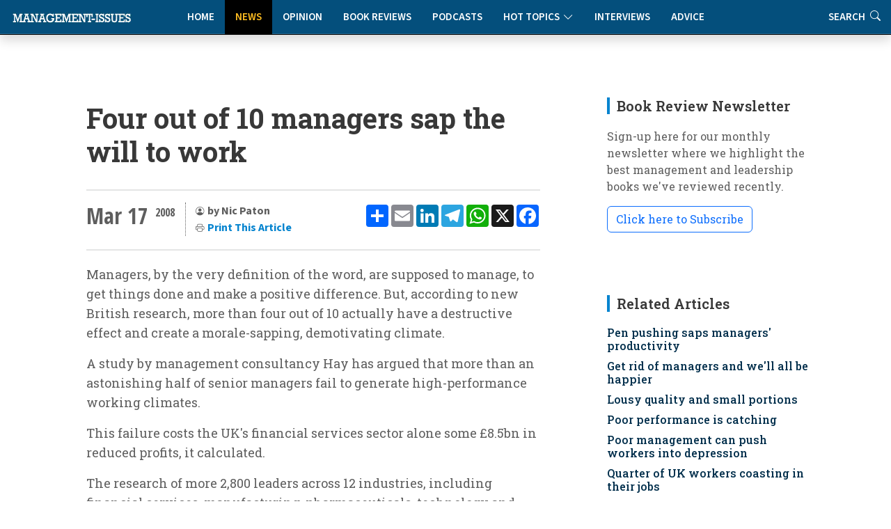

--- FILE ---
content_type: text/html
request_url: https://www.management-issues.com/news/4889/four-out-of-10-managers-sap-the-will-to-work/
body_size: 9435
content:
<!DOCTYPE html>
<!--display_article-->

<html lang="en">

<head>
	<meta charset="utf-8" /> 
	<meta content="width=device-width, initial-scale=1.0" name="viewport">

	<base href="https://www.management-issues.com/" />
	<title>Four out of 10 managers sap the will to work</title>  


	<meta name="description" CONTENT="Fewer than a quarter of managers mange to create a high-performance culture in their organisation – and four out of 10 actually act as a demotivating influence on their staff." />
	<link rel="canonical" href="https://www.management-issues.com/news/4889/four-out-of-10-managers-sap-the-will-to-work/">
		
	<meta name="googlebot" CONTENT="index,follow" />
	<meta name="robots" CONTENT="index,follow" />
	<meta name="author" CONTENT="Nic Paton" />

	<!-- Twitter Card data -->
	<meta name="twitter:card" content="summary">
	<meta name="twitter:site" content="mgissues">
	<meta name="twitter:title" content="Four out of 10 managers sap the will to work">
	<meta name="twitter:description" content="Fewer than a quarter of managers mange to create a high-performance culture in their organisation – and four out of 10 actually act as a demotivating influence on their staff.">	
	<meta name="twitter:image" content="">	
	<meta name="twitter:creator" content="@mgissues">
	
	  <script type="application/ld+json">
    {
      "@context": "https://schema.org",
      "@type": "NewsArticle",
      "mainEntityOfPage": {
        "@type": "WebPage",
        "@id": "http://www.management-issues.com/news/4889/four-out-of-10-managers-sap-the-will-to-work/"
      },
      "headline": "Four out of 10 managers sap the will to work",
      "image": [
        "https://www.management-issues.com/images/"   
       ],
      "datePublished": "2008-03-17T00:00:00+01:00",     
      "dateModified": "2008-03-17T00:00:00+01:00"
      },
       "publisher": {
        "@type": "Organization",
        "name": "Management-Issues.com",
        "logo": {
          "@type": "ImageObject",
          "url": "https://www.management-issues.com/management-issues-logo.svg"
        }
      },
      "description": "Fewer than a quarter of managers mange to create a high-performance culture in their organisation – and four out of 10 actually act as a demotivating influence on their staff."
    }
    </script>
	
	<!-- BREADCRUMB SCHEMA -->
	<script type="application/ld+json">
	{
	  "@context": "https://schema.org",
	  "@type": "BreadcrumbList",
	  "itemListElement": [{
		"@type": "ListItem",
		"position": 1,
		"name": "Home",
		"item": "http://www.management-issues.com/"
	  },{
		"@type": "ListItem",
		"position": 2,
		"name": "News",
		"item": "http://www.management-issues.com/news/"
	  },{
		"@type": "ListItem",
		"position": 3,
		"name": "Four out of 10 managers sap the will to work",
		"item": "http://www.management-issues.com/news/4889/four-out-of-10-managers-sap-the-will-to-work/"
	  }]
	}
	</script>

		
		
		<!-- Favicon -->
	<link rel="icon" type="image/png" href="assets/img/favicon-96x96.png" sizes="96x96" />
	<link rel="icon" type="image/svg+xml" href="assets/img/favicon.svg" />
	<link rel="shortcut icon" href="assets/img/favicon.ico" />
	<link rel="apple-touch-icon" sizes="180x180" href="assets/img/apple-touch-icon.png" />

	<!-- Fonts -->
		<link href="https://fonts.googleapis.com" rel="preconnect">
	<link href="https://fonts.gstatic.com" rel="preconnect" crossorigin>
	<link href="https://fonts.googleapis.com/css?family=Open+Sans+Condensed:300,700&display=swap" rel="stylesheet">
	<link href="https://fonts.googleapis.com/css2?family=Source+Sans+3:ital,wght@0,200..900;1,200..900&display=swap" rel="stylesheet"> 
	<link href="https://fonts.googleapis.com/css2?family=Roboto+Slab:wght@100..900&display=swap" rel="stylesheet">		
<link rel="stylesheet" href="https://use.typekit.net/xbh0ufc.css">
			 
  <!-- Stylesheets -->
  <!-- Inc CSS Files -->
  <link href="assets/bootstrap/css/bootstrap.min.css" rel="stylesheet">
  <link href="assets/bootstrap-icons/bootstrap-icons.css" rel="stylesheet">
  <link href="assets/aos/aos.css" rel="stylesheet">
  <!-- Main CSS File -->
  <link href="assets/css/main-min.css?v=4.1.1" rel="stylesheet">
  <link href="assets/css/custom-min.css?v=3.2.0" rel="stylesheet"> 



 
  <!-- Google tag (gtag.js) -->
<script async src="https://www.googletagmanager.com/gtag/js?id=UA-23715296-1"></script>
<script>
  window.dataLayer = window.dataLayer || [];
  function gtag(){dataLayer.push(arguments);}
  gtag('js', new Date());

  gtag('config', 'UA-23715296-1');
</script>


  <!-- MailerLite Universal -->
<script>
    (function(w,d,e,u,f,l,n){w[f]=w[f]||function(){(w[f].q=w[f].q||[])
    .push(arguments);},l=d.createElement(e),l.async=1,l.src=u,
    n=d.getElementsByTagName(e)[0],n.parentNode.insertBefore(l,n);})
    (window,document,'script','https://assets.mailerlite.com/js/universal.js','ml');
    ml('account', '631867');
</script>   
</head>

<body>

<header id="header" class="nav-header d-flex align-items-center sticky-top dark">	    
	<div style="position: absolute; display: flex; justify-content: flex-start; flex-wrap: nowrap;">
		<A href="/"><img src="assets/img/tiny-logo.jpg" name="Homepage" aria-label="Management-Issues logo. Click for homepage" class="logo-left"></a>
	</div>

<div class="container">
    <div class="row justify-content-center">
        <div class="col-md-6 d-flex align-items-center justify-content-center">
            <nav id="navmenu" class="navmenu" style="padding-top:0" aria-label="Main Navigation">
                <ul>
                    <li><a href="/" >Home</a></li>
                    <li><a href="news" class='active'>News</a></li>
                    <li><a href="opinion" >Opinion</a></li>
                    <li><a href="books" >Book Reviews</a></li>
                    <li><a href="podcasts" >Podcasts</a></li>
			  <li class="dropdown"><a href="#"><span>Hot Topics</span> <i class="bi bi-chevron-down toggle-dropdown"></i></a>
				<ul>
				  <li><a href="flexible-working">Flexible Working</a></li>
				  <li><a href="Leadership">Leadership</a></li>
				  <li><a href="work-life-balance">Work-Life Balance</a></li>
				  <li><a href="women-work">Women & Work</a></li>
				 </ul>
			  </li>
                    <li><a href="interviews" >Interviews</a></li>    
                    <li><a href="advice" >Advice</a></li>        
                    <li class="d-xl-none"><a href="search">Search</a></li>          
                </ul>
                
                <button class="mobile-nav-toggle d-xl-none" aria-label="Toggle navigation menu" aria-expanded="false" aria-controls="navmenu">
                    <i class="bi bi-list" aria-hidden="true"></i>
                </button>
            </nav>
        </div>
    </div>
</div>

<div class="header-search-right d-none d-xl-flex">
    <a href="search" aria-label="Link to search page" >Search <i class="bi bi-search" aria-hidden="true"></i></a>
</div>
  <!-- END nav -->
  </header>		


  <main class="main">
    <div class="container">
      <div class="row">

        <div class="col-lg-8">

          <!-- Article details Section -->
          <section id="article-details" class="article-details section section-top">
            <div class="container">

				  <article class="article">

					<div class="post-img">
					  <div style="visibility: hidden"></div>
					<div class="attribution">
					   
					</div>	
					</div>
					<div class="mobile-addthis-unit d-md-none text-center my-3">
						<!-- AddToAny BEGIN -->
<div class="a2a_kit a2a_kit_size_32 a2a_default_style" data-a2a-url=""http://www.management-issues.com/display_page.asp?section=news&id=4889&title=four-out-of-10-managers-sap-the-will-to-work">
<a class="a2a_dd" href="https://www.addtoany.com/share"></a>
<a class="a2a_button_email"></a>
<a class="a2a_button_linkedin"></a>
<a class="a2a_button_telegram"></a>
<a class="a2a_button_whatsapp"></a>
<a class="a2a_button_x"></a>
<a class="a2a_button_facebook"></a>
</div>
<script defer src="https://static.addtoany.com/menu/page.js"></script>
<!-- AddToAny END -->
					</div>						

					<h1 class="title">Four out of 10 managers sap the will to work</h1>		
				

					<div class="article-header-info">	
					
					    <div class="new-addthis-unit d-none d-md-block">
							<!-- AddToAny BEGIN -->
<div class="a2a_kit a2a_kit_size_32 a2a_default_style" data-a2a-url=""http://www.management-issues.com/display_page.asp?section=news&id=4889&title=four-out-of-10-managers-sap-the-will-to-work">
<a class="a2a_dd" href="https://www.addtoany.com/share"></a>
<a class="a2a_button_email"></a>
<a class="a2a_button_linkedin"></a>
<a class="a2a_button_telegram"></a>
<a class="a2a_button_whatsapp"></a>
<a class="a2a_button_x"></a>
<a class="a2a_button_facebook"></a>
</div>
<script defer src="https://static.addtoany.com/menu/page.js"></script>
<!-- AddToAny END -->
						</div>
	
	
					<span class="article-header-meta">
						<span class="article-header-meta-date">
							Mar 17
						</span>
						<span class="article-header-meta-time">
							<span class="head-time"> </span>
							<span class="head-year"> 2008</span>
						</span>
						<span class="article-header-meta-links">
							<svg xmlns="http://www.w3.org/2000/svg" width="14" height="14" fill="currentColor" class="bi bi-person-circle" viewBox="0 0 18 18">
							  <path d="M11 6a3 3 0 1 1-6 0 3 3 0 0 1 6 0"/>
							  <path fill-rule="evenodd" d="M0 8a8 8 0 1 1 16 0A8 8 0 0 1 0 8m8-7a7 7 0 0 0-5.468 11.37C3.242 11.226 4.805 10 8 10s4.757 1.225 5.468 2.37A7 7 0 0 0 8 1"/>
							</svg>
							<strong>by Nic Paton  </strong> 
								<BR>	
							<svg xmlns="http://www.w3.org/2000/svg" width="14" height="14" fill="currentColor" class="bi bi-printer" viewBox="0 0 18 18">
							  <path d="M2.5 8a.5.5 0 1 0 0-1 .5.5 0 0 0 0 1"/>
							  <path d="M5 1a2 2 0 0 0-2 2v2H2a2 2 0 0 0-2 2v3a2 2 0 0 0 2 2h1v1a2 2 0 0 0 2 2h6a2 2 0 0 0 2-2v-1h1a2 2 0 0 0 2-2V7a2 2 0 0 0-2-2h-1V3a2 2 0 0 0-2-2zM4 3a1 1 0 0 1 1-1h6a1 1 0 0 1 1 1v2H4zm1 5a2 2 0 0 0-2 2v1H2a1 1 0 0 1-1-1V7a1 1 0 0 1 1-1h12a1 1 0 0 1 1 1v3a1 1 0 0 1-1 1h-1v-1a2 2 0 0 0-2-2zm7 2v3a1 1 0 0 1-1 1H5a1 1 0 0 1-1-1v-3a1 1 0 0 1 1-1h6a1 1 0 0 1 1 1"/>
							</svg>				
							<a href="javascript:window.print()"> <span>Print This Article</a>
						</span>
					</span>
				</div>
	 
		 


	<meta itemprop="articleSection" content="News">
    <div class="content" itemprop="articleBody">
		<p>Managers, by the very definition of the word, are supposed to manage, to get things done and make a positive difference. But, according to new British research, more than four out of 10 actually have a destructive effect and create a morale-sapping, demotivating climate.</p><p>A study by management consultancy Hay has argued that more than an astonishing half of senior managers fail to generate high-performance working climates.</p><p>This failure costs the UK's financial services sector alone some £8.5bn in reduced profits, it calculated.</p><p>The research of more 2,800 leaders across 12 industries, including financial services, manufacturing, pharmaceuticals, technology and telecoms, analysed the gap between what employees felt was their ideal working climate against what they actually experienced.</p><p>It found that as much as one third of an organisation's business performance was dependent on this creation of a positive working climate.</p><p>Yet fewer than a quarter of business leaders created a high-performance climate, while just an additional fifth managing to generate an energising working atmosphere.</p><p>By contrast, nearly six out of 10 failed to create a positive working climate, with more than four out of 10 business leaders actually succeeding in creating a demotivating climate for staff and a further 16 per cent only managing to generate a neutral environment.</p><p>Chris Watkin, UK head of talent management at Hay, said: "Up to 30 per cent of business performance is dependant on a motivational working climate. And in times of economic uncertainty, maximising staff motivation and discretionary effort will be more critical than ever.</p><p>"Yet our research demonstrates that business leaders are struggling to create the right climate to motivate employees and drive high performance. UK Plc urgently needs a climate change," he added.</p><p>At the heart of this "climate crisis" lay an inability among business leaders to adopt the right leadership approach, in other words that of fostering team performance.</p><p>The broader the range of styles a leader used, the more likely he or she was to create a high performance climate, the research also found.</p><p>More effective leaders were generally better at adapting their leadership styles to the specific needs of a particular situation or team member.</p><p>The research identified six main leadership styles managers can employ: directive, pacesetting, visionary, affiliative, participative and coaching.</p><p>Among those senior managers who did generate a high-performance climate, three quarters regularly used three or more of these leadership styles. Of those generating negative climates, the same proportion used two or fewer.</p><p>"You wouldn't go round a golf course armed only with a putter. A player needs a whole set of clubs in order to adapt to whatever situations the golf course throws at him," said Watkin.</p><p>"In the same way, business leaders need to rely on a range of approaches, and to be able to adapt them to each team member or business situation," he added.</p><p>The study also identified some revealing trends about which leadership styles make for better team performance.</p><p>Seven out of 10 business leaders who created high-performance climates tended to use the more collaborative or team-based management approaches (affiliative, participative and coaching).</p><p>By contrast, those generating demotivating climates tended more towards individualistic styles, such as directive and pacesetting, with more than half relying predominantly on these two.</p><p>"Every leadership style has its place – each can be effective in different circumstances," Watkin added.</p><p>"However, our research suggests that the more collaborative styles win out when it comes to creating a high-performance workplace.</p><p>"The message for managers would seem to be: teams respond better to support than to coercion," he concluded.</p>	
	</div><!-- End post content -->

	<div class="meta-bottom tags-widget">
	  <h3 class="widget-title">Related Categories</h3>

	  <i class="bi bi-tags fs-2"></i>
	  <ul class="tags">
	    <span itemprop="keywords"><LI><A href="engagement/">Engagement & Motivation</a><LI><A href="management-thinking/">Management Thinking</a></span>

	  </ul>
	</div><!-- End meta bottom -->
	
 </article>
 </div><!--/container-->
 </section>
		 
<section class="comments section">
<div class="container shaded">
<div class="row ps-4 pe-4">
	<div class="column-8 p-4">
	<h3>Older Comments</h3>
	<div class="archive-comments-content">	
		<!--START OLDER COMMENTS-->
<div class="archive-comment">
		  <p>Nic, thanks for the great post about how to avoid bringing the worse out of people.  Just as an FYI, I tagged your post under our Fostering Relationships label in our Personal Leadership Insight del.icio.us tag system.  We are up to 500 plus  tags now.  Thought you and your readership would get some value out of perusing the pool.  Just go to del.icio.us and search for pliblog.  Thanks again for the great post!</p>
	</div>
	<div class="comment-name">
	Rhett Laubach    Edmond, OK
	</div><div class="archive-comment">
		  <p>This is a good reminder of the difficulties organizations are having in finding and developing great managers.  I've started a blog, Manager by Design, that explores the 'designs' that are currently being used to create managers, and tips for managers on how to improve their practice as managers.  The url is www.managerbydesign.com</p>
	</div>
	<div class="comment-name">
	Walter    Seattle
	</div>
<!--END OLDER COMMENTS-->

	</div>
	
</div>
</div>
</section>
	
</div><!--/Main column-->

 


		<div class="col-lg-4 sidebar">

			<div class="widgets-container">

 				<!-- Newsletter Widget -->
	<div class="search-widget widget-item">

	  <h3 class="widget-title">Book Review Newsletter</h3>
		<p> Sign-up here for our monthly newsletter where we highlight the best management and leadership books we've reviewed recently.</p>
		<div id="mlb2-23304856" class="ml-subscribe-form ml-subscribe-form-23304856">
			
		<a class="newsbutton btn btn-outline-primary ml-onclick-form" href="javascript:void(0)" onclick="ml('show', '5bqhtm', true)">Click here to Subscribe</a>
		
		</div>
	</div>
			
			<!-- Related Content -->
<div class="recent-posts-widget widget-item">
<div itemscope itemtype="https://schema.org/ItemList">
  <h3 class="widget-title" itemprop="name">Related Articles</h3>
	<div class="latest-list related">	
        <link itemprop="itemListOrder" href="https://schema.org/ItemListOrderDescending" />
		<UL>
			<li><span itemprop="itemListElement"><h4><a href="news/5301/pen-pushing-saps-managers-productivity">Pen pushing saps managers' productivity</a></span></h4></li><li><span itemprop="itemListElement"><h4><a href="news/5117/get-rid-of-managers-and-well-all-be-happier">Get rid of managers and we'll all be happier</a></span></h4></li><li><span itemprop="itemListElement"><h4><a href="opinion/5009/lousy-quality-and-small-portions">Lousy quality and small portions</a></span></h4></li>
			<li><span itemprop="itemListElement"><h4><a href="news/4773/poor-performance-is-catching">Poor performance is catching</a></span></h4></li><li><span itemprop="itemListElement"><h4><a href="news/4536/poor-management-can-push-workers-into-depression">Poor management can push workers into depression</a></span></h4></li><li><span itemprop="itemListElement"><h4><a href="news/3648/quarter-of-uk-workers-coasting-in-their-jobs">Quarter of UK workers coasting in their jobs</a></span></h4></li><li><span itemprop="itemListElement"><h4><a href="news/3649/bad-managers-driving-away-talent">Bad managers driving away talent</a></span></h4></li><li><span itemprop="itemListElement"><h4><a href="news/3212/uk-infested-with-bad-managers">UK infested with bad managers</a></span></h4></li><li><span itemprop="itemListElement"><h4><a href="news/3146/the-price-of-poor-management">The price of poor management</a></span></h4></li><li><span itemprop="itemListElement"><h4><a href="news/2706/bad-management-makes-australians-miserable">Bad management makes Australians miserable</a></span></h4></li> 
		</UL>            
	</div>		
  </div>
</div><!--/Latest Content Widget -->

				<!-- Featured Posts Widget -->
<div itemscope itemtype="https://schema.org/ItemList">
	<div class="recent-posts-widget widget-item">
	  <h3 class="widget-title" itemprop="name" >Featured Content</h3>
               <link itemprop="itemListOrder" href="https://schema.org/ItemListOrderUnordered" />
		<div class="post-item">
	<img src="images/small/st0069.jpg" alt="Culturally intelligent teams: different values, same norms" class="flex-shrink-0">
	<div>
	  <h4><span itemprop="itemListElement"><a href="opinion/7475/culturally-intelligent-teams-different-values-same-norms">Culturally intelligent teams: different values, same norms</a></span></h4>
	  <span class="author">David Livermore</span>
	</div>
  </div><!-- End recent post item--><div class="post-item">
	<img src="images/small/st0040.jpg" alt="Office politics: playing the game" class="flex-shrink-0">
	<div>
	  <h4><span itemprop="itemListElement"><a href="opinion/3733/office-politics-playing-the-game">Office politics: playing the game</a></span></h4>
	  <span class="author">Rob Yeung</span>
	</div>
  </div><!-- End recent post item--><div class="post-item">
	<img src="images/small/st0575.jpg" alt="How to get your ideas adopted" class="flex-shrink-0">
	<div>
	  <h4><span itemprop="itemListElement"><a href="opinion/5738/how-to-get-your-ideas-adopted">How to get your ideas adopted</a></span></h4>
	  <span class="author">Anne Miller</span>
	</div>
  </div><!-- End recent post item--><div class="post-item">
	<img src="images/small/st0597.jpg" alt="Leaders, teammates, and teams" class="flex-shrink-0">
	<div>
	  <h4><span itemprop="itemListElement"><a href="connected/7469/leaders-teammates-and-teams">Leaders, teammates, and teams</a></span></h4>
	  <span class="author">Wayne Turmel</span>
	</div>
  </div><!-- End recent post item--><div class="post-item">
	<img src="images/small/st0215.jpg" alt="Drowning in co-operation" class="flex-shrink-0">
	<div>
	  <h4><span itemprop="itemListElement"><a href="opinion/3778/drowning-in-co-operation">Drowning in co-operation</a></span></h4>
	  <span class="author">Kevan Hall</span>
	</div>
  </div><!-- End recent post item--><div class="post-item">
	<img src="images/small/st0273.jpg" alt="Five invisible disconnects that derail strategy (and how to fix them)" class="flex-shrink-0">
	<div>
	  <h4><span itemprop="itemListElement"><a href="opinion/7728/five-invisible-disconnects-that-derail-strategy-and-how-to-fix-them">Five invisible disconnects that derail strategy (and how to fix them)</a></span></h4>
	  <span class="author">Molly Lebowitz</span>
	</div>
  </div><!-- End recent post item-->
	   </div>
	</div>
</div><!--/Featured Posts Widget -->
		 
			<!-- Latest Content -->
<div itemscope itemtype="https://schema.org/ItemList">
<div class="recent-posts-widget widget-item">
  <h3 class="widget-title" itemprop="name">New on Management-Issues</h3>
	<div class="latest-list">	
        <link itemprop="itemListOrder" href="https://schema.org/ItemListOrderDescending" />
		<UL>
		 <LI><span class="type">News</span><h4><span itemprop="itemListElement"><a href="news/7787/uk-small-business-employment-growth-falls-to-lowest-level-in-a-year">UK small business employment growth falls to lowest level in a year</a></span></h4></li>

<LI><span class="type">Interviews</span><h4><span itemprop="itemListElement"><a href="interviews/7786/a-conversation-with-girish-redekar-ceo-of-sprinto">A conversation with Girish Redekar, CEO of Sprinto</a></span></h4></li>

<LI><span class="type">Advice</span><h4><span itemprop="itemListElement"><a href="advice/7785/how-to-reduce-tech-tool-fatigue">How to reduce tech tool fatigue</a></span></h4></li>

<LI><span class="type">News</span><h4><span itemprop="itemListElement"><a href="news/7784/ceos-struggle-with-disruption-and-c-suite-complacency">CEOs struggle with disruption and C-Suite complacency</a></span></h4></li>

<LI><span class="type">Opinion</span><h4><span itemprop="itemListElement"><a href="opinion/7783/the-hidden-mental-health-value-of-good-project-management">The hidden mental health value of good project management</a></span></h4></li>

<LI><span class="type">Reading</span><h4><span itemprop="itemListElement"><a href="reading/7782/five-books-to-prepare-you-and-your-team-for-2026">Five books to prepare you and your team for 2026</a></span></h4></li>

<LI><span class="type">Connected Manager</span><h4><span itemprop="itemListElement"><a href="connected/7781/managing-remote-and-hybrid-team-performance">Managing remote and hybrid team performance</a></span></h4></li>

<LI><span class="type">Opinion</span><h4><span itemprop="itemListElement"><a href="opinion/7778/is-authenticity-always-appropriate">Is authenticity always appropriate?</a></span></h4></li>

<LI><span class="type">News</span><h4><span itemprop="itemListElement"><a href="news/7777/human-ai-interaction-the-new-frontier-for-occupational-health">Human-AI interaction: the new frontier for occupational health</a></span></h4></li>

<LI><span class="type">Opinion</span><h4><span itemprop="itemListElement"><a href="opinion/7776/avoid-herd-mentality-only-dead-fish-go-with-the-flow">Avoid herd mentality: only dead fish go with the flow</a></span></h4></li>


		</UL>            
	</div>		
</div><!--/Latest Content Widget -->

		 

			</div>

		</div>

      </div>
</div><!--/Main Container-->
	
	<section class="prev-next section">
		<div class="container">
			<div class="row gy-3"> 
							<div class="col-md-6">
			   <a href="news/4888/does-your-job-suck--youre-in-good-company/" class="article-nav-link h-100" aria-label="Go to previous article: Does your job suck?  you're in good company">
                    <div class="nav-content">
                        <span class="nav-label" aria-hidden="true"><i class="bi bi-chevron-left"></i> PREVIOUS</span>
                        <h4 class="nav-title">Does your job suck?  you're in good company</h4>
                        <span class="nav-label-mobile"><i class="bi bi-chevron-left"></i> Previous Article</span>
                    </div>
                </a>
            </div>
							<div class="col-md-6">				
                <a href="news/4890/left-speechless/" class="article-nav-link h-100 text-end" aria-label="Go to next article: 'REPLACE_prev_title">
                    <div class="nav-content">
                        <span class="nav-label" aria-hidden="true">NEXT <i class="bi bi-chevron-right"></i></span>
                        <h4 class="nav-title">Left speechless</h4>
                        <span class="nav-label-mobile">Next Article <i class="bi bi-chevron-right"></i></span>
                    </div>
                </a>
            </div>
			</div>
		</div>
	</section>
		<div class="container-fluid books-bottom">	
 		  <div class="container-lg mt-4">
			<div class="row">
				<div class="col-12 ps-4	pt-4 d-flex align-items-center justify-content-between border-bottom">
				  <h4>Latest book reviews</h4>
				  <p><a href="books/">MORE BOOK REVIEWS</a></p>
				</div>
			</div>
			<div class="row">
				<div class="col-12">
					<div class="row pt-4 ps-3 pe-3"> 
						<div class="col-lg-4">
	<div class="books-item">
		<a href="books/163/lead-like-julius-caesar" TITLE="Lead Like Julius Caesar" class="hover-image"><img src="images/books/lead-caesar.jpg" alt="Lead Like Julius Caesar"></a>
		<div>
		  <h2><a href="books/163/lead-like-julius-caesar" TITLE="Lead Like Julius Caesar">Lead Like Julius Caesar</a></h2>
		  <span class="author mb-2 d-block">Paul Vanderbroeck</span>
		  <p>What can Julius Caesar's imperfect story - his spectacular failures as well as his success - tell us about contemporary leadership challenges?</p>
		</div>
    </div>
</div><div class="col-lg-4">
	<div class="books-item">
		<a href="books/162/work-happier-how-to-be-happy-and-successful-at-work" TITLE="Work Happier: How to be Happy and Successful at Work" class="hover-image"><img src="images/books/work-happier.jpg" alt="Work Happier: How to be Happy and Successful at Work"></a>
		<div>
		  <h2><a href="books/162/work-happier-how-to-be-happy-and-successful-at-work" TITLE="Work Happier: How to be Happy and Successful at Work">Work Happier: How to be Happy and Successful at Work</a></h2>
		  <span class="author mb-2 d-block">Mark Price</span>
		  <p>An expertly crafted guide that doesn't just theorise about workplace satisfaction but provides a clear roadmap to achieve it.</p>
		</div>
    </div>
</div><div class="col-lg-4">
	<div class="books-item">
		<a href="books/161/today-was-fun-a-book-about-work-seriously" TITLE="Today Was Fun: A Book About Work (Seriously)" class="hover-image"><img src="images/books/today-fun.jpg" alt="Today Was Fun: A Book About Work (Seriously)"></a>
		<div>
		  <h2><a href="books/161/today-was-fun-a-book-about-work-seriously" TITLE="Today Was Fun: A Book About Work (Seriously)">Today Was Fun: A Book About Work (Seriously)</a></h2>
		  <span class="author mb-2 d-block">Bree Groff</span>
		  <p>The solution to improved performance isn't productivity hacks or better time management - we just need to inject more joy into our time at work.</p>
		</div>
    </div>
</div>
					</div>
				</div>
			</div>
		  </div>	
 	</div><!--/Boooks Container-->	
	</Main>

    <footer id="footer" class="footer dark-background">

    <div class="container footer-top">
      <div class="row gy-4">
        <div class="col-lg-3 col-md-3 footer-links">
           
            <h3>Management-Issues.com</h3>
            <ul>
            <li><i class="bi bi-cloud-arrow-up"></i>  <a href="submission-guidelines"> Submission Guidelines </a></li>
            <li><i class="bi bi-info-circle"></i> <a href="contact">About & Contacts</a></li>
            <li><i class="bi bi-file-lock2"></i> <a href="privacy">Privacy Policy</a></li>
            <li><i class="bi bi-journal-check"></i> <a href="terms">Terms & Conditions</a></li>
          </ul>
        </div>

        <div class="col-lg-2 col-md-3 footer-links">
          <h3>Site Links</h3>
          <ul>
            <li><i class="bi bi-house-fill"></i> <a href="default/">Home</a></li>
            <li><i class="bi bi-chat-right-quote-fill"></i> <a href="opinion/">Opinion</a></li>
            <li><i class="bi bi-newspaper"></i> <a href="news/">News</a></li>
            <li><i class="bi bi-mic-fill"></i> <a href="podcasts/">Podcasts</a></li>
          </ul>
        </div>

        <div class="col-lg-3 col-md-3 footer-links">
          <h3>  </h3>
          <ul>
            <li><i class="bi bi-journal-richtext"></i> <a href="books/">Book Reviews</a></li>
            <li><i class="bi bi-wechat"></i> <a href="interviews/">Interviews</a></li>
            <li><i class="bi bi-clipboard2-data"></i> <a href="advice/">Advice Clinic</a></li>
            <li><i class="bi bi-search"></i> <a href="search/">Search</a></li>
          </ul>
        </div>
		
		<div class="col-lg-2 col-md-3 footer-links">
           <h3>Hot Topics</h3>
          <ul>
            <li><a href="flexible-working">Flexible Working</a></li>
            <li><a href="leadership">Leadership</a></li>
            <li><a href="work-life-balance">Work-Life Balance</a></li>
            <li><a href="women-work">Women & Work</a></li>			
          </ul>
		</div>

        <div class="col-lg-2 col-md-3 footer-links">
		  <img src="assets/img/25-small-logo.jpg" class="footer-celeb" alt="Celebrating our 25th Anniversary">
        </div>

      </div>
    </div>

    <div class="container copyright text-center mt-4">
      <p>© <span>Copyright</span> <strong class="px-1 sitename">Management-Issues.com</strong> <span>All Rights Reserved</span>  |  Powered by <strong>Sedasoft</strong></p>
     </div>

  </footer>
	<!-- Scroll Top -->
  <a href="#" id="scroll-top" class="scroll-top d-flex align-items-center justify-content-center"><i class="bi bi-arrow-up-short"></i></a>
    <!-- JS Files -->
  <script src="assets/bootstrap/js/bootstrap.bundle.min.js"></script>
  <script src="assets/aos/aos.js"></script>
  <script src="assets/swiper/swiper-bundle.min.js"></script>
  <script src="assets/js/main.js"></script> 

<script defer src="https://static.cloudflareinsights.com/beacon.min.js/vcd15cbe7772f49c399c6a5babf22c1241717689176015" integrity="sha512-ZpsOmlRQV6y907TI0dKBHq9Md29nnaEIPlkf84rnaERnq6zvWvPUqr2ft8M1aS28oN72PdrCzSjY4U6VaAw1EQ==" data-cf-beacon='{"version":"2024.11.0","token":"e0c59a2c836f4d1c903f31076265f9fd","r":1,"server_timing":{"name":{"cfCacheStatus":true,"cfEdge":true,"cfExtPri":true,"cfL4":true,"cfOrigin":true,"cfSpeedBrain":true},"location_startswith":null}}' crossorigin="anonymous"></script>
</body>

</html>

--- FILE ---
content_type: text/css
request_url: https://www.management-issues.com/assets/css/custom-min.css?v=3.2.0
body_size: 3244
content:
h2 a,h4 a{color:#022f4c;text-decoration:none}.nav-logo{position:absolute;display:flex;justify-content:flex-start;z-index:1000}.nav-logo img{width:200px;height:auto;margin-left:12px}.logo-left{margin-left:18px;transition:opacity 0.5s ease-in-out}.logo-left:hover{opacity:.5}.nav-header{height:50px;display:flex;align-items:center;background-color:#044f7c;color:var(--default-color);transition:all 0.5s;z-index:997;border-bottom:1px solid #000;box-shadow:0 .5rem 1rem #00000026,inset 0 -1px #ffffff26}.dark{background-color:#044f7c}.spacer{height:32px}.bottom{margin-top:32px}.footer-celeb{width:200px;height:auto;float:right;padding-top:28px}.border{border:2px solid #fc0;border-radius:5px}.shaded,.blueish,.fnine,.subcolor,.yellowish{border-radius:5px;border:1px solid color-mix(in srgb,var(--default-color),transparent 90%)}.shaded{background-color:#f9f9f9}.blueish{background-color:#e1f1f4}.fnine{background-color:#f9f1f0}.subcolor{background-color:#fff8e8}.yellowish{background-color:#fff9eb}@media (min-width:1200px){.anniversary{background-image:url(../img/25-bg.jpg)!important;background-position:0 18px;background-repeat:no-repeat;background-size:14%}}@media (max-width:1199px){.anniversary{background-image:none!important}}.skip-to-main-content-link{position:absolute;left:-9999px;z-index:999;padding:1em;background-color:#000;color:#fff;opacity:0}.skip-to-main-content-link:focus{left:50%;transform:translateX(-50%);opacity:1}.mx-1:after{content:"\2022\a0"}.mx-2:after{content:"|"}.header-date{font-family:var(--heading-font);font-size:14px;letter-spacing:.07rem}.intro p{margin-top:12px;font-size:18px;font-weight:600}.section-banner img{margin-top:22px}.no-nav{margin-bottom:12px}.tight{padding-right:0}.hfix{min-height:420px}.podpic{aspect-ratio:4/2.25!important}.content p,.content li{font-size:1.1rem}.content li{margin-bottom:.65rem}.content a:hover{color:#c00;text-decoration:underline dotted;text-underline-offset:4px}.content .question{font-weight:600;font-size:1.1rem}.author-head{font-size:2.5rem}.author-strapline{font-family:var(--nav-font);font-size:1.5rem}.author-head-pic{border-radius:50%;max-width:200px;margin-bottom:18px;border:1px solid #D2D2D2}.article h2{font-family:var(--heading-font);font-size:1.4em;line-height:1.5em;font-weight:600;color:#333;margin-top:1.5em;margin-bottom:.25em;letter-spacing:-1px}.article.reading{float:left;margin-right:8px;border:1px solid #D2D2D2;max-width:180px}.righttextbox{min-width:35%;max-width:38%;float:right;display:block;border-left:4px solid #0684cf;padding:4px 0 2px 14px;margin-left:14px}.righttextbox .bold{font-weight:700;text-transform:uppercase;margin-bottom:6px}.righttextbox ul{list-style-type:none;padding-left:14px}.righttextbox li,.righttextbox p{font-size:15px!important}.righttextbox li:before{content:"\2022\a0";margin:0 5px 0 -9px;color:#66000}.righttextbox .mugshot{max-width:100px;float:left;margin-right:4px}.book-cover{float:right!important;margin:0 0 8px 18px;max-width:240px;height:auto;border:1px solid color-mix(in srgb,var(--default-color),transparent 90%)}.book-header{display:flex;float:left;min-height:120px}.book-details h4{font-family:var(--default-font);font-size:1.25rem;font-weight:400;line-height:1.4em;margin-bottom:10px;display:flex;align-items:center;gap:10px;flex-wrap:wrap}.b7{font-weight:700}.books-item,.books-item-small,.books-lead-item{display:flex;margin-bottom:15px}.books-item h2,.news-item h2{margin-bottom:8px;font-size:20px;font-weight:600;line-height:1.25}.books-item h2 a,.news-item h2 a{color:var(--heading-color);text-decoration:none}.books-item h2 a:hover,.news-item h2 a:hover{color:#c00;text-decoration:underline dotted;text-underline-offset:4px}.books-item:hover .hover-image img{opacity:.7;transition:opacity 0.3s ease-in-out}.books-item img{width:120px;height:auto;margin-right:20px;align-self:flex-start;vertical-align:top;border:1px solid color-mix(in srgb,var(--default-color),transparent 50%)}.books-item .author{font-family:var(--heading-font);font-size:.9em;font-weight:700;line-height:1.25}.books-lead-item img{width:200px;height:auto;margin-right:25px;align-self:flex-start;vertical-align:top}.books-lead-item h3{font-size:1.1em;letter-spacing:.09rem;font-weight:600;font-family:var(--heading-font);color:color-mix(in srgb,var(--accent-color),transparent 20%)}.books-bottom{background:#f9f1f0;border-radius:0;margin-bottom:0;padding-bottom:12px}.book-search img{float:left;height:200px;margin-right:20px;vertical-align:top;border:1px solid color-mix(in srgb,var(--default-color),transparent 50%)}.authorlink p,.books-bottom p{font-size:.9em}.authorlink p{font-weight:600;font-family:var(--nav-font)}.books-bottom .books-item img{width:100px}.dense{font-size:.9em}.dense h2{font-size:1.1em}.article-header-info{position:relative;overflow:hidden;border-top:1.5px solid #e4e5e5;border-bottom:1.5px solid #e4e5e5;padding-top:20px;padding-bottom:20px;margin-bottom:20px;min-height:80px}.new-addthis-unit{float:right;margin-left:15px}.article-header-info .article-header-meta>span{display:block;float:left;color:var(--default-color);margin-right:10px}.article-header-meta{display:inline-block;vertical-align:top}.article-header-info .article-header-meta>span:last-child{margin-right:0}.article-header-info .article-header-meta .article-header-meta-date{font-family:'Open Sans Condensed',helvetica-narrow;font-size:2rem;font-weight:700;line-height:100%;color:var(--default-color)}@media (max-width:767.98px){.article-header-info .article-header-meta .article-header-meta-date{font-size:26px!important;margin-bottom:8px!important}}.article-header-info .article-header-meta .article-header-meta-time .head-time{font-family:'Open Sans Condensed',helvetica-narrow;font-size:12px;line-height:100%;display:block;padding-top:2px;color:var(--default-color)}.article-header-info .article-header-meta .article-header-meta-time .head-year{font-family:'Open Sans Condensed',helvetica-narrow;font-size:1rem;line-height:100%;font-weight:700;display:block;padding-top:1px;color:var(--default-color)}.article-header-info .article-header-meta .article-header-meta-links{font-family:'Source Sans 3',helvetica,arial;border-left:1px dotted var(--default-color);margin-left:5px;padding-left:14px;margin-top:-3px;font-size:1rem;line-height:150%;color:var(--default-color);min-height:40px}.article-header-info .article-header-meta .article-header-meta-links a{color:var(--accent-color);text-decoration:none;font-weight:700}.article-header-info .article-header-meta .article-header-meta-links a:hover{color:#c00;text-decoration:underline dotted;text-underline-offset:4px}.article-header-info i.fa{padding-right:7px}@media (max-width:767px){.mobile-addthis-unit{display:flex;justify-content:center;border-y:1.5px solid #e4e5e5;padding:15px 0}}.reading{float:left;margin-right:10px;border:1px solid #D2D2D2;max-width:180px}.prev-next{padding-left:14px}.navpage .nav-next{padding:14px 90px;border:1px solid #d1d5d8;border-radius:3px;background:#f2f3f5;font-size:.95em;font-weight:700;font-family:var(--nav-font);text-decoration:none;color:#43484c;box-shadow:inset 0 55px 30px -30px rgb(255 255 255 / .4),inset 0 1px 0 #fff;text-shadow:0 1px 0 rgb(255 255 255 / .5);display:inline-block}.navpage a.nav-next:hover{background:color-mix(in srgb,var(--accent-color),transparent 50%);color:#e32e15}.navpage a.nav-next:active{background:#E6E6E6;box-shadow:inset 0 55px 30px -30px rgb(255 255 255 / .4),inset 0 1px 0 #ccc}.article-previous{align-items:flex-start;display:flex;flex-wrap:nowrap;height:100%;width:85%;padding:0}.article-next{align-items:flex-start;display:flex;float:right;height:100%;justify-content:flex-end;text-align:right;width:85%;padding:0}.article-nav-link{display:flex;flex-direction:column;padding:20px;background:#f9f9f9;border:1px solid color-mix(in srgb,var(--default-color),transparent 90%);border-radius:8px;transition:all 0.3s ease;text-decoration:none!important;height:100%}.article-nav-link:hover{background:color-mix(in srgb,var(--accent-color),transparent 95%);border:1px solid color-mix(in srgb,var(--accent-color),transparent 80%)}.article-nav-link:hover .nav-title{color:var(--accent-color)}.nav-label{display:block;font-weight:700;color:var(--accent-color);margin-bottom:8px;font-size:13px;letter-spacing:.5px;font-family:var(--nav-font)}.nav-title{margin:0;font-size:1.1rem;font-family:var(--heading-font);color:var(--heading-color);line-height:1.4}.article-nav-link:hover .nav-title{color:#cc0000!important;text-decoration:none}.nav-label-mobile{display:none;font-weight:700;color:var(--accent-color)}@media (max-width:768px){.prev-next{padding-left:0}.nav-title,.nav-label{display:none}.nav-label-mobile{display:block;padding:10px 0;text-align:center}.article-nav-link{text-align:center!important;padding:15px}}.advice-question{margin-bottom:18px;border-bottom:1.5px solid #e4e5e5}.advice-question h2,.advice-answer h2{font-family:var(--default-font);font-weight:700;padding-left:10px;border-left:4px solid var(--accent-color)}.advice-answer{margin-top:12px}.advice-pic{max-width:200px;height:auto;float:right;margin-left:10px;padding-top:28px}.archive-comment{font-family:var(--nav-font);font-size:1.2em;line-height:1.4em}.archive-comments-content i.bi{display:inline-block;color:#A3A3A3;float:left}.comment-name{font-weight:600;margin-bottom:14px}.attribution{padding:6px 6px 0 0;float:right;font-weight:500;font-family:var(--heading-font);font-size:.7em}.author-section{margin-top:0!important}.news-item{display:flex;align-self:flex-start;margin-bottom:35px;border:0 solid #000}.news-item .date,.post-list .date{font-size:.85em;letter-spacing:.05rem;font-weight:700;font-family:var(--heading-font);color:color-mix(in srgb,var(--default-color),transparent 20%)}.news-item img{width:220px;align-self:flex-start;height:auto;max-height:180px;min-height:130px;margin-right:15px;vertical-align:top;float:left}.label{color:var(--accent-color);padding-right:2px}.date a{color:var(--accent-color);padding-right:6px}.date a:hover{color:#c00;text-decoration:underline dotted;text-underline-offset:4px}.post-entry .hover-image{display:inline-block;max-width:100%}.post-entry .hover-image img{-moz-transition:all 0.2s;-webkit-transition:all 0.2s;-o-transition:all 0.2s}.post-entry:hover .hover-image img{opacity:.8}.post-item .bi{color:#0684cf}.post-item .icon{float:left;margin-right:4px;position:relative;top:-2px}.side{font-size:.85em}.post-list .hover-image{display:inline-block;max-width:100%}.post-list .hover-image img{-moz-transition:all 0.2s;-webkit-transition:all 0.2s;-o-transition:all 0.2s}.post-list:hover .hover-image img{opacity:.8}.card-text{color:var(--default-color)!important}.podcast-card-title{font-size:20px!important}.article-details .bgimage{background:url(../img/pod-bg-01.png) right top no-repeat}.podmore{margin-top:32px;margin-bottom:22px;padding-top:16px;border-top:1px solid color-mix(in srgb,var(--default-color),transparent 30%)}.split-l{flex:50%;font-size:.85em;margin-right:12px}.split-r{flex:50%;font-size:.85em}.split-l h4,.split-r h4{font-size:1rem;font-weight:700;line-height:1.4em;margin-bottom:6px}.split-l h4 a:hover,.split-r h4 a:hover{text-decoration:underline dotted;text-underline-offset:4px}#form_container{background-color:#EFEFEF;border:1px solid #E0E0E0;padding:22px 12px 22px 18px;-moz-border-radius:6px;border-radius:6px}.btn-outline-light{color:#666!important;border-color:#dee2e6!important;background:#fff}.btn-outline-light:hover{background:color-mix(in srgb,var(--default-color),transparent 98%)}.form-label{float:left;min-width:100px}.newsletter{border;0}.search_formRow{width:100%;margin-bottom:12px}.search_formLabel{font-family:'Open Sans Condensed',helvetica-narrow;float:left;width:120px;font-weight:700}.search_header input[type="submit"]:hover{background:color-mix(in srgb,var(--accent-color),transparent 50%)}.n_of_n{COLOR:#666;FONT-WEIGHT:600}.search_next_button{display:inline-block;padding:12px 18px;border:1px solid #d1d5d8;border-radius:8px;background:#f2f3f5;color:#43484c;box-shadow:inset 0 55px 30px -30px rgb(255 255 255 / .4),inset 0 1px 0 #fff;font-size:1.1 em;font-weight:600;text-shadow:0 1px 0 rgb(255 255 255 / .5)}.search_header .search_next_button_selected{display:inline-block;padding:12px 18px;border:1px solid #d1d5d8;border-radius:8px;background:color-mix(in srgb,var(--accent-color),transparent 50%);color:var(--default-color);box-shadow:inset 0 55px 30px -30px rgb(255 255 255 / .4),inset 0 1px 0 #fff;font-size:1.1em;font-weight:600;text-shadow:0 1px 0 rgb(255 255 255 / .5)}.noresults{background-image:url(../img/noresbg.png);background-repeat:no-repeat}.tab-wrap{display:flex;flex-wrap:wrap;position:relative;background-color:#fff;list-style:none;border:1px #e0e0e0 solid;margin:40px 0;border-radius:5px}.tab{display:none}.tab:checked:nth-of-type(1)~.tab__content:nth-of-type(1),.tab:checked:nth-of-type(2)~.tab__content:nth-of-type(2),.tab:checked:nth-of-type(3)~.tab__content:nth-of-type(3),.tab:checked:nth-of-type(4)~.tab__content:nth-of-type(4),.tab:checked:nth-of-type(5)~.tab__content:nth-of-type(5){opacity:1;z-index:100;transform:translateY(0);position:relative;transition:0.5s opacity ease-in,0.8s transform ease}.tab:first-of-type:not(:last-of-type)+label{border-top-right-radius:0;border-bottom-right-radius:0}.tab:not(:first-of-type):not(:last-of-type)+label{border-radius:0}.tab:last-of-type:not(:first-of-type)+label{border-top-left-radius:0;border-bottom-left-radius:0}.tab:checked+label:hover{box-shadow:0 -1px 0 #fff inset;background-color:#fff}.tab+label{flex-grow:1;height:50px;padding:15px;background-color:#e1f1f4;cursor:pointer;text-align:center;box-shadow:0 -1px 0 #eee inset}.tab:checked+label{background-color:#fff;box-shadow:0 -1px 0 #fff inset;cursor:default}.tab+label:hover{background-color:#f9f9f9}.tab__content{padding:10px 25px;background-color:#fcfcfc;border:1px solid #ececec;position:absolute;width:100%;z-index:-1;opacity:0;left:0;transform:translateY(-3px);border-radius:5px;overflow:hidden!important}.tab-box{margin:0 auto;display:block;max-width:auto}.tab-box>*:not(.tab-wrap){padding:0 80px}